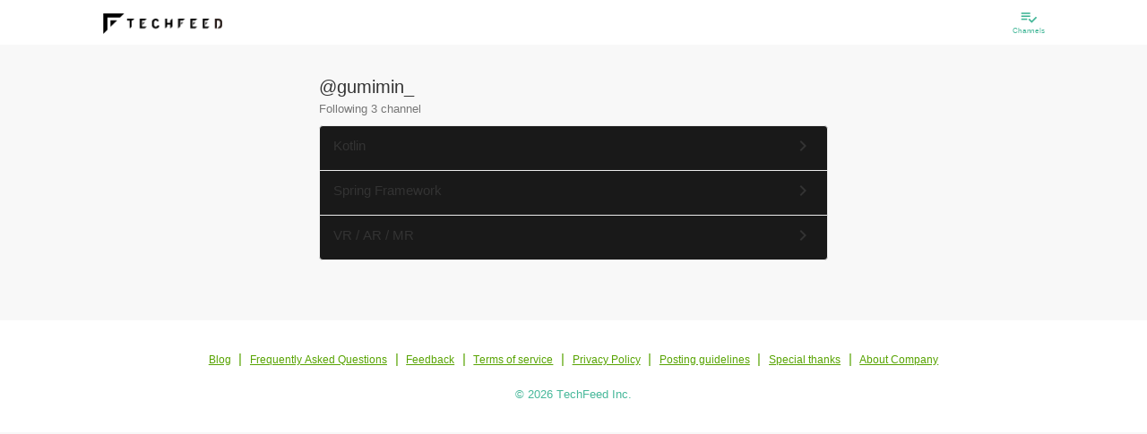

--- FILE ---
content_type: image/svg+xml
request_url: https://beta.techfeed.io/images/loading-spinning-bubbles_white.svg
body_size: 165
content:
<svg xmlns="http://www.w3.org/2000/svg" viewBox="0 0 32 32" width="64" height="64">
  <circle fill="#fff" cx="16" cy="3" r="0">
    <animate attributeName="r" values="0;3;0;0" dur="1s" repeatCount="indefinite" begin="0" keySplines="0.2 0.2 0.4 0.8;0.2 0.2 0.4 0.8;0.2 0.2 0.4 0.8" calcMode="spline" />
  </circle>
  <circle fill="#fff" transform="rotate(45 16 16)" cx="16" cy="3" r="0">
    <animate attributeName="r" values="0;3;0;0" dur="1s" repeatCount="indefinite" begin="0.125s" keySplines="0.2 0.2 0.4 0.8;0.2 0.2 0.4 0.8;0.2 0.2 0.4 0.8" calcMode="spline" />
  </circle>
  <circle fill="#fff" transform="rotate(90 16 16)" cx="16" cy="3" r="0">
    <animate attributeName="r" values="0;3;0;0" dur="1s" repeatCount="indefinite" begin="0.25s" keySplines="0.2 0.2 0.4 0.8;0.2 0.2 0.4 0.8;0.2 0.2 0.4 0.8" calcMode="spline" />
  </circle>
  <circle fill="#fff" transform="rotate(135 16 16)" cx="16" cy="3" r="0">
    <animate attributeName="r" values="0;3;0;0" dur="1s" repeatCount="indefinite" begin="0.375s" keySplines="0.2 0.2 0.4 0.8;0.2 0.2 0.4 0.8;0.2 0.2 0.4 0.8" calcMode="spline" />
  </circle>
  <circle fill="#fff" transform="rotate(180 16 16)" cx="16" cy="3" r="0">
    <animate attributeName="r" values="0;3;0;0" dur="1s" repeatCount="indefinite" begin="0.5s" keySplines="0.2 0.2 0.4 0.8;0.2 0.2 0.4 0.8;0.2 0.2 0.4 0.8" calcMode="spline" />
  </circle>
  <circle fill="#fff" transform="rotate(225 16 16)" cx="16" cy="3" r="0">
    <animate attributeName="r" values="0;3;0;0" dur="1s" repeatCount="indefinite" begin="0.625s" keySplines="0.2 0.2 0.4 0.8;0.2 0.2 0.4 0.8;0.2 0.2 0.4 0.8" calcMode="spline" />
  </circle>
  <circle fill="#fff" transform="rotate(270 16 16)" cx="16" cy="3" r="0">
    <animate attributeName="r" values="0;3;0;0" dur="1s" repeatCount="indefinite" begin="0.75s" keySplines="0.2 0.2 0.4 0.8;0.2 0.2 0.4 0.8;0.2 0.2 0.4 0.8" calcMode="spline" />
  </circle>
  <circle fill="#fff" transform="rotate(315 16 16)" cx="16" cy="3" r="0">
    <animate attributeName="r" values="0;3;0;0" dur="1s" repeatCount="indefinite" begin="0.875s" keySplines="0.2 0.2 0.4 0.8;0.2 0.2 0.4 0.8;0.2 0.2 0.4 0.8" calcMode="spline" />
  </circle>
  <circle fill="#fff" transform="rotate(180 16 16)" cx="16" cy="3" r="0">
    <animate attributeName="r" values="0;3;0;0" dur="1s" repeatCount="indefinite" begin="0.5s" keySplines="0.2 0.2 0.4 0.8;0.2 0.2 0.4 0.8;0.2 0.2 0.4 0.8" calcMode="spline" />
  </circle>
</svg>
